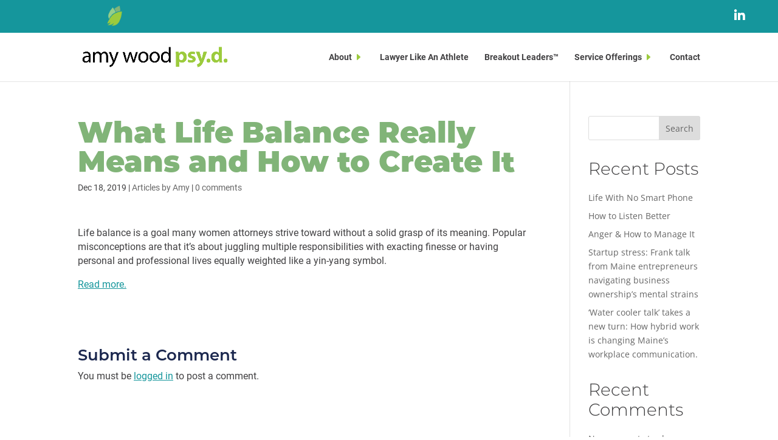

--- FILE ---
content_type: text/css
request_url: https://amywoodpsyd.com/wp-content/et-cache/2026/et-divi-dynamic-tb-141-2026-late.css?ver=1765110013
body_size: 482
content:
.et_overlay{z-index:-1;position:absolute;top:0;left:0;display:block;width:100%;height:100%;background:hsla(0,0%,100%,.9);opacity:0;pointer-events:none;-webkit-transition:all .3s;transition:all .3s;border:1px solid #e5e5e5;-webkit-box-sizing:border-box;box-sizing:border-box;-webkit-backface-visibility:hidden;backface-visibility:hidden;-webkit-font-smoothing:antialiased}.et_overlay:before{color:#2ea3f2;content:"\E050";position:absolute;top:50%;left:50%;-webkit-transform:translate(-50%,-50%);transform:translate(-50%,-50%);font-size:32px;-webkit-transition:all .4s;transition:all .4s}.et_portfolio_image,.et_shop_image{position:relative;display:block}.et_pb_has_overlay:not(.et_pb_image):hover .et_overlay,.et_portfolio_image:hover .et_overlay,.et_shop_image:hover .et_overlay{z-index:3;opacity:1}#ie7 .et_overlay,#ie8 .et_overlay{display:none}.et_pb_module.et_pb_has_overlay{position:relative}.et_pb_module.et_pb_has_overlay .et_overlay,article.et_pb_has_overlay{border:none}
@font-face{font-family:FontAwesome;font-style:normal;font-weight:400;font-display:block;src:url(//amywoodpsyd.com/wp-content/themes/Divi/core/admin/fonts/fontawesome/fa-regular-400.eot);src:url(//amywoodpsyd.com/wp-content/themes/Divi/core/admin/fonts/fontawesome/fa-regular-400.eot?#iefix) format("embedded-opentype"),url(//amywoodpsyd.com/wp-content/themes/Divi/core/admin/fonts/fontawesome/fa-regular-400.woff2) format("woff2"),url(//amywoodpsyd.com/wp-content/themes/Divi/core/admin/fonts/fontawesome/fa-regular-400.woff) format("woff"),url(//amywoodpsyd.com/wp-content/themes/Divi/core/admin/fonts/fontawesome/fa-regular-400.ttf) format("truetype"),url(//amywoodpsyd.com/wp-content/themes/Divi/core/admin/fonts/fontawesome/fa-regular-400.svg#fontawesome) format("svg")}@font-face{font-family:FontAwesome;font-style:normal;font-weight:900;font-display:block;src:url(//amywoodpsyd.com/wp-content/themes/Divi/core/admin/fonts/fontawesome/fa-solid-900.eot);src:url(//amywoodpsyd.com/wp-content/themes/Divi/core/admin/fonts/fontawesome/fa-solid-900.eot?#iefix) format("embedded-opentype"),url(//amywoodpsyd.com/wp-content/themes/Divi/core/admin/fonts/fontawesome/fa-solid-900.woff2) format("woff2"),url(//amywoodpsyd.com/wp-content/themes/Divi/core/admin/fonts/fontawesome/fa-solid-900.woff) format("woff"),url(//amywoodpsyd.com/wp-content/themes/Divi/core/admin/fonts/fontawesome/fa-solid-900.ttf) format("truetype"),url(//amywoodpsyd.com/wp-content/themes/Divi/core/admin/fonts/fontawesome/fa-solid-900.svg#fontawesome) format("svg")}@font-face{font-family:FontAwesome;font-style:normal;font-weight:400;font-display:block;src:url(//amywoodpsyd.com/wp-content/themes/Divi/core/admin/fonts/fontawesome/fa-brands-400.eot);src:url(//amywoodpsyd.com/wp-content/themes/Divi/core/admin/fonts/fontawesome/fa-brands-400.eot?#iefix) format("embedded-opentype"),url(//amywoodpsyd.com/wp-content/themes/Divi/core/admin/fonts/fontawesome/fa-brands-400.woff2) format("woff2"),url(//amywoodpsyd.com/wp-content/themes/Divi/core/admin/fonts/fontawesome/fa-brands-400.woff) format("woff"),url(//amywoodpsyd.com/wp-content/themes/Divi/core/admin/fonts/fontawesome/fa-brands-400.ttf) format("truetype"),url(//amywoodpsyd.com/wp-content/themes/Divi/core/admin/fonts/fontawesome/fa-brands-400.svg#fontawesome) format("svg")}

--- FILE ---
content_type: text/css
request_url: https://amywoodpsyd.com/wp-content/et-cache/2026/et-divi-dynamic-tb-141-2026-late.css
body_size: 482
content:
.et_overlay{z-index:-1;position:absolute;top:0;left:0;display:block;width:100%;height:100%;background:hsla(0,0%,100%,.9);opacity:0;pointer-events:none;-webkit-transition:all .3s;transition:all .3s;border:1px solid #e5e5e5;-webkit-box-sizing:border-box;box-sizing:border-box;-webkit-backface-visibility:hidden;backface-visibility:hidden;-webkit-font-smoothing:antialiased}.et_overlay:before{color:#2ea3f2;content:"\E050";position:absolute;top:50%;left:50%;-webkit-transform:translate(-50%,-50%);transform:translate(-50%,-50%);font-size:32px;-webkit-transition:all .4s;transition:all .4s}.et_portfolio_image,.et_shop_image{position:relative;display:block}.et_pb_has_overlay:not(.et_pb_image):hover .et_overlay,.et_portfolio_image:hover .et_overlay,.et_shop_image:hover .et_overlay{z-index:3;opacity:1}#ie7 .et_overlay,#ie8 .et_overlay{display:none}.et_pb_module.et_pb_has_overlay{position:relative}.et_pb_module.et_pb_has_overlay .et_overlay,article.et_pb_has_overlay{border:none}
@font-face{font-family:FontAwesome;font-style:normal;font-weight:400;font-display:block;src:url(//amywoodpsyd.com/wp-content/themes/Divi/core/admin/fonts/fontawesome/fa-regular-400.eot);src:url(//amywoodpsyd.com/wp-content/themes/Divi/core/admin/fonts/fontawesome/fa-regular-400.eot?#iefix) format("embedded-opentype"),url(//amywoodpsyd.com/wp-content/themes/Divi/core/admin/fonts/fontawesome/fa-regular-400.woff2) format("woff2"),url(//amywoodpsyd.com/wp-content/themes/Divi/core/admin/fonts/fontawesome/fa-regular-400.woff) format("woff"),url(//amywoodpsyd.com/wp-content/themes/Divi/core/admin/fonts/fontawesome/fa-regular-400.ttf) format("truetype"),url(//amywoodpsyd.com/wp-content/themes/Divi/core/admin/fonts/fontawesome/fa-regular-400.svg#fontawesome) format("svg")}@font-face{font-family:FontAwesome;font-style:normal;font-weight:900;font-display:block;src:url(//amywoodpsyd.com/wp-content/themes/Divi/core/admin/fonts/fontawesome/fa-solid-900.eot);src:url(//amywoodpsyd.com/wp-content/themes/Divi/core/admin/fonts/fontawesome/fa-solid-900.eot?#iefix) format("embedded-opentype"),url(//amywoodpsyd.com/wp-content/themes/Divi/core/admin/fonts/fontawesome/fa-solid-900.woff2) format("woff2"),url(//amywoodpsyd.com/wp-content/themes/Divi/core/admin/fonts/fontawesome/fa-solid-900.woff) format("woff"),url(//amywoodpsyd.com/wp-content/themes/Divi/core/admin/fonts/fontawesome/fa-solid-900.ttf) format("truetype"),url(//amywoodpsyd.com/wp-content/themes/Divi/core/admin/fonts/fontawesome/fa-solid-900.svg#fontawesome) format("svg")}@font-face{font-family:FontAwesome;font-style:normal;font-weight:400;font-display:block;src:url(//amywoodpsyd.com/wp-content/themes/Divi/core/admin/fonts/fontawesome/fa-brands-400.eot);src:url(//amywoodpsyd.com/wp-content/themes/Divi/core/admin/fonts/fontawesome/fa-brands-400.eot?#iefix) format("embedded-opentype"),url(//amywoodpsyd.com/wp-content/themes/Divi/core/admin/fonts/fontawesome/fa-brands-400.woff2) format("woff2"),url(//amywoodpsyd.com/wp-content/themes/Divi/core/admin/fonts/fontawesome/fa-brands-400.woff) format("woff"),url(//amywoodpsyd.com/wp-content/themes/Divi/core/admin/fonts/fontawesome/fa-brands-400.ttf) format("truetype"),url(//amywoodpsyd.com/wp-content/themes/Divi/core/admin/fonts/fontawesome/fa-brands-400.svg#fontawesome) format("svg")}